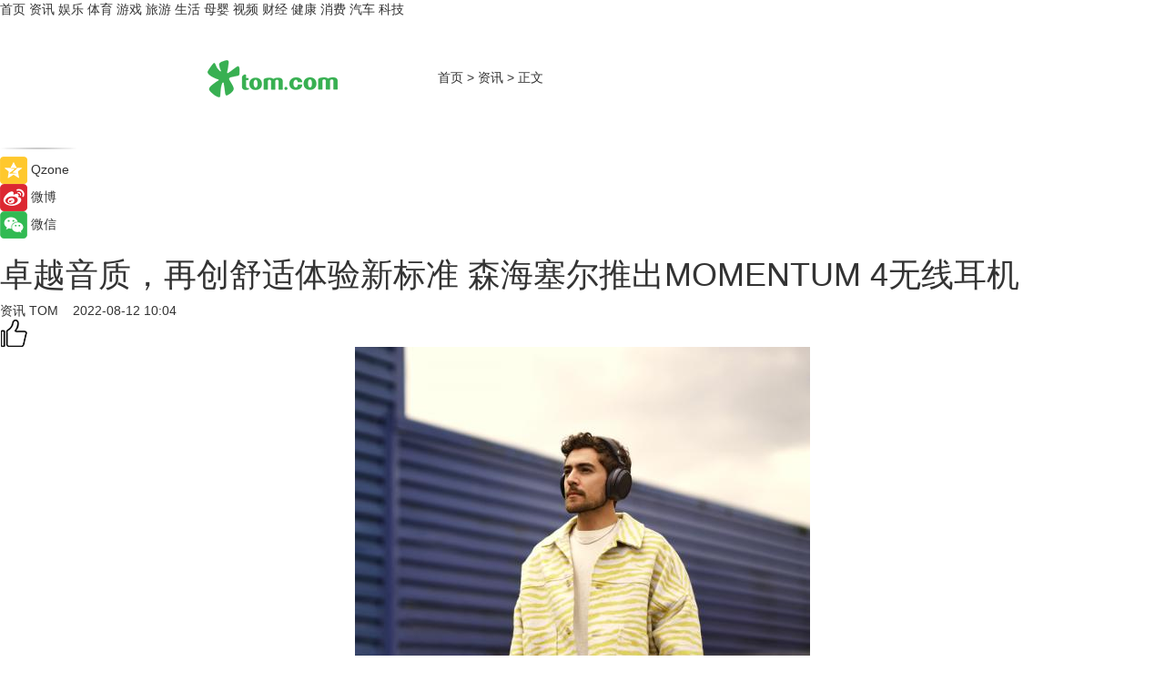

--- FILE ---
content_type: text/html
request_url: https://news.tom.com/202208/4261131661.html
body_size: 10205
content:
<!DOCTYPE html>
<html xmlns="http://www.w3.org/1999/xhtml"  lang="zh-CN" >

<!-- openCMs sreach -->
<head>
    <meta http-equiv="Content-Type" content="text/html; charset=UTF-8">
	<meta name="viewport" content="width=device-width, initial-scale=1.0">
    <meta http-equiv="X-UA-Compatible" content="IE=edge,chrome=1" >
	<meta name="referrer" content="unsafe-url" />
	<meta name="robots" content="index, follow">
   
    <title>卓越音质，再创舒适体验新标准 森海塞尔推出MOMENTUM 4无线耳机_TOM资讯</title><meta name="Description" content="韦德马克，2022年8月9日——森海塞尔MOMENTUM系列一直致力于将聆听体验的标准不断升级。">
        <meta name="keywords" content="森海塞尔,交互操作,自适应降噪功能,透明聆听模式,MOMENTUM 4无线耳机">
        <meta name="Imageurl" content="https://imgs.tom.com/news/202208/4261131661/THUMBNAIL85E516EA231A4432.jpg">
        <meta property="og:type" content="article"/>
        <meta property="og:title" content="卓越音质，再创舒适体验新标准 森海塞尔推出MOMENTUM 4无线耳机"/>
        <meta property="og:description" content="韦德马克，2022年8月9日——森海塞尔MOMENTUM系列一直致力于将聆听体验的标准不断升级。"/>
        <meta property="og:image" content="https://imgs.tom.com/news/202208/4261131661/THUMBNAIL85E516EA231A4432.jpg"/>
        <meta property="og:url" content="https://news.tom.com/202208/4261131661.html"/>
        <meta property="og:release_date" content="2022-08-12 10:04"/>
    <link rel="canonical" href="https://news.tom.com/202208/4261131661.html"/>
	<meta name="applicable-device" content="pc,mobile">
	
    <!--加载图标-->
	   	 <link href="https://www.tom.com/system/modules/my.opencms.news/resources/tom/bootstrap/css/bootstrap.min.css" rel="stylesheet" type="text/css">
   	  <link href="//www.tom.com/system/modules/my.opencms.news/resources/pc/css/newcontent_auto3.css?v=5" rel="stylesheet" type="text/css">
   
	
</head>
<body>
<input  type="hidden"  value ="0" id="sltop"/>
<input  type="hidden"  value ="1184" id="jsonid"/>
<input  type="hidden"  value="/news/" id="category">
<div class="index_nav">
   <div class="index_nav_child">
<div class="index_nav_left">
<a href="//www.tom.com" title="TOM首页" id="shouye">首页</a>
<a href="//news.tom.com" title="TOM资讯" id="news">资讯</a>
<!--
<a href="//lookin.tom.com/" title="LOOKin" id="LOOKin">LOOKin</a>
-->
<a href="//ent.tom.com" title="TOM娱乐" id="ent" >娱乐</a>
<a href="//sports.tom.com" title="TOM体育" id="sports">体育</a>
<!--<a href="//star.tom.com" title="TOM明星" id="gossip">明星</a>-->
<!--<a href="//fashion.tom.com" title="TOM时尚" id="fashion">时尚</a>-->
<a href="//game.tom.cn" title="TOM游戏" target="_blank" id="game">游戏</a>
<a href="//travel.tom.com" id="travel" title="TOM旅游">旅游</a>
<a href="//life.tom.com" title="TOM生活" id="life">生活</a>
<a href="//baby.tom.com" title="TOM母婴" id="baby">母婴</a>
<!--<a href="//marketing.tom.com" title="TOM营销" id="marketing">营销</a>-->
<!--<a href="//vip.tom.com" title="TOM邮箱" id="mail" target="_blank">邮箱</a>-->
<!--<a href="//biz.tom.com" id="biz" title="TOM商业">商业</a>-->
<a href="//v.tom.com" id="tv" target="_blank" title="TOM视频">视频</a>
<a href="//finance.tom.com" id="finance" title="TOM财经">财经</a>
<a href="//health.tom.com" id="health" title="TOM健康">健康</a>
<!--
<a href="//joke.tom.com" id="joke" title="TOM段子">段子</a>
-->
<a href="//xiaofei.tom.com" title="TOM消费" id="xiaofei">消费</a>
<a href="//car.tom.com" title="TOM汽车" id="car">汽车</a>
<!--<a href="//www.ule.com" title="TOM购物" target="_blank">购物</a>-->
<a href="//tech.tom.com" title="TOM科技" id="tech">科技</a>
</div>
</div>
</div>
<div class="content_nav" id="content_nav">
    <div class="content_nav_box">
        <!--二维码-->
        <div id="qrcode" style="width:200px;height:200px;position:fixed;left:50%;top:50%; display:none;margin-left:-100px;margin-top:-100px;">aaa</div>
        <a class="back_arrow" id="back_arrow" href="javascript:history.back(-1)"><img src="https://www.tom.com/system/modules/my.opencms.news/resources/pc/pic/back_arow.png" alt></a>
        <a class="back_hot" id="back_hot" href="javascript:history.back(-1)"><img src="https://www.tom.com/system/modules/my.opencms.news/resources/pc/pic/tom_back.png" alt></a>
        <span class="tom_pc_logo"  href="https://www.tom.com"><img src="https://www.tom.com/system/modules/my.opencms.news/resources/pc/pic/tom_pc_logo.png" alt="logo"></span>
        <span class="tom_com_logo"><a href="https://www.tom.com/index2.html"> <img src="https://www.tom.com/system/modules/my.opencms.news/resources/tom/tomLogo1.png" alt="logo" ></a></span>
        <img class="tom_share" data-toggle="modal" data-target=".bs-example-modal-lg" src="//www.tom.com/system/modules/my.opencms.news/resources/pc/pic/tom_share.png" style="display: none;" alt>
		<a class="nav_left01" href="https://www.tom.com" title="网站首页" target="_blank">首页</a>
		<span class="nav_left01">&gt</span>
        <a class="nav_left01" href="https://news.tom.com" title="TOM资讯" target="_blank">资讯</a>
        <span class="nav_left01">&gt</span>
        <span class="nav_left01">正文</span>
        <span class="share_btn" name="sharebtn"  id="sharebtn" onclick="shareopen()"><img src="//www.tom.com/system/modules/my.opencms.news/resources/pc/pic/share_btn.png" alt></span>
        <div class="right_search_box" style="display:none;">
            <input value="">
            <span class="search_box_btn"><img src="//www.tom.com/system/modules/my.opencms.news/resources/pc/pic/search_btn_icon.png" alt></span>
        </div>
    </div>
</div>
<div class="wxAlert" style="display:none;z-index:9999;padding: 15px;border-radius: 3px; width:240px;height:67px;background:rgba(19,23,31,0.8);position:fixed;top:50%;left:50%;margin-top:-33.5px;margin-left:-120px;font-size:13px;color:#fff;">
    <img style="width:10px;height:9.5px;position:absolute;top:5px;right:5px;" src="https://www.tom.com/system/modules/my.opencms.news/resources/pc/pic/wx_close.png" alt>
    点击下方菜单栏  “ <img src="https://www.tom.com/system/modules/my.opencms.news/resources/shareios3.png" class="sharicoimg"  style="width: 27px; height: 27px;vertical-align: middle;" alt> ” 选择 “分享”， 把好文章分享出去!
</div>


<!-- 微信提示 -->
<div class="modal fade " id="wxmyModal" tabindex="-1" role="dialog" aria-labelledby="wxmyModalLabel" aria-hidden="true" >
    <div class="modal-dialog" >
        <img src="https://www.tom.com/system/modules/my.opencms.news/resources/shareios2.png" style="right: 0; float: right; width: 94px;margin-top:30px; margin-right:18px" alt>

        <div class="modal-content amodal-content" style="top: 250px; border:0px; width: 240px;height: 86px;left: 50%; margin-top: -33.5px;margin-left: -120px;font-size: 15px;color: rgb(255, 255, 255);background:rgba(19,23,31,0.8);padding: 4px;box-sizing: content-box;" >
            <button type="button" class="close closea" data-dismiss="modal" aria-hidden="true"  style="color: #fff;font-weight: normal; opacity: 1;">
                &times;
            </button>

            <div class="modal-body" style="padding-top:25px; text-align: center;">
                请点击右上角选择分享，把好文章分享出去
            </div>

        </div>
    </div>
</div>
<!--分享模态框-->
<div class="modal tomShare_modal fade bs-example-modal-lg tomShare_modalbs" tabindex="-1" role="dialog" aria-labelledby="myLargeModalLabel">
    <div style="margin:0;" class="modal-dialog modal-lg" role="document">
        <div class="modal-content">
            <div style="font-size:12px;" class="row text-center tomShare_modalbshe">
                <div data-dismiss="modal" class="col-xs-3"  id="pyq">
                    <img src="https://www.tom.com/system/modules/my.opencms.news/resources/pc/pic/tom_pyq.png" alt>
                    <div style="margin-top: 6px;" class="row">
                        <div class="col-xs-12">朋友圈</div>
                    </div>
                </div>
                <div data-dismiss="modal" class="col-xs-3"  id="wx">
                    <img  src="https://www.tom.com/system/modules/my.opencms.news/resources/pc/pic/tom_wechat.png" alt>
                    <div style="margin-top: 6px;" class="row">
                        <div class="col-xs-12">微信好友</div>
                    </div>
                </div>
                <div data-dismiss="modal" class="col-xs-3" id="qzone" onclick="shareToQzone()">
                    <img  src="//www.tom.com/system/modules/my.opencms.news/resources/pc/pic/tom_space.png" alt >
                    <div style="margin-top: 6px;" class="row">
                        <div class="col-xs-12">QQ空间</div>
                    </div>
                </div>
                <div data-dismiss="modal" class="col-xs-3" id="qq" onclick="shareToQQ()">
                    <img  src="https://www.tom.com/system/modules/my.opencms.news/resources/pc/pic/tom_qq1.png" alt>
                    <div style="margin-top: 6px;" class="row">
                        <div class="col-xs-12">QQ</div>
                    </div>
                </div>
            </div>
            <div style="" class="row">
                <div data-dismiss="modal" style="" class="col-xs-12 text-center tomShare_modalfb">
                    取消
                </div>
            </div>
        </div>
    </div>
</div>
<!--文章内容部分-->
<div class="content_body_box">
    <div class="content_body_left" id="content_body_left">
        <div class="scan_box">
            <div class="scan_box_text"></div>
            <div class="scan_box_img" id="scan_box_img"></div>
        </div>
        <div class="left_line"><img src="https://www.tom.com/system/modules/my.opencms.news/resources/pc/pic/left_line.png" alt></div>
        <div class="kongjian_share">
            <span class="kongjian_share_img"><img src="https://www.tom.com/system/modules/my.opencms.news/resources/pc/pic/kongjian_share.png" alt></span>
            <span class="kongjian_share_text">Qzone</span>
        </div>
        <div class="weibo_share">
            <span class="weibo_share_img"><img src="https://www.tom.com/system/modules/my.opencms.news/resources/pc/pic/weibo_share.png" alt></span>
            <span class="weibo_share_text">微博</span>
        </div>
        <div class="weixin_share">
            <span class="weixin_share_img"><img src="https://www.tom.com/system/modules/my.opencms.news/resources/pc/pic/weixin_share.png" alt></span>
            <span class="weixin_share_text">微信</span>
            <span class="weixin_share_scan" id="weixin_share_scan">
				</span>
        </div>
    </div>
    <div class="content_body_center" id="content_body_center">
        <div class="content_news_box">
            <h1 class="news_box_title news_box_title1">卓越音质，再创舒适体验新标准 森海塞尔推出MOMENTUM 4无线耳机</h1>

                <!-- 写下想法弹出框 -->
                <div id="alert_share" style="display:none;border-color:rgba(66,66,66,0.1);background-color:#fff;box-shadow: 4px 7px 9px -8px rgb(66,66,66);color:#000000;" class="alert alert-success alert-dismissable fade in">
                    <button style="top: -13px;right: -26px;outline: 0;" type="button" class="close" aria-hidden="true">
                        &times;
                    </button>
                    <img style="width:14px;height:14px;" src="https://www.tom.com/system/modules/my.opencms.news/resources/pc/pic/tom_check.png" alt >
                    <strong>为推荐给更多人</strong>
                    <strong data-toggle="modal"  class="setdata" data-target=".bs-example-modal-lg" style="color:#31ba52;" >分享写下你的想法></strong>
                </div>
				
				  
				<div class="news_box_inforlinre">
				<div class="news_box_inforlinreab"></div>
                <div class="news_box_infor">
				<span class="formtag">资讯</span>
				 <span class="infor_from infor_froma">

								<a class="infor_from_a" href="/sourcelink.html?linkfrom=http://www.tom.com"  target="_blank"            rel="nofollow">
											TOM  &nbsp;&nbsp;</a>
									</span>
						<span class="infor_time">
							2022-08-12 10:04</span>
                   
                    <!--点赞新样式-->
                     	<div class="tom_fabulous tom_fabulousa">
                        <div class="tom_fabulousdiv" id="m_like">
                            <img class="tom_fabulousimg" src="https://www.tom.com/system/modules/my.opencms.news/resources/tom/phone_noclick.png" alt ><span class="tom_fabulousspan" id="num"></span>
                        </div>

                    </div>
                </div>
                <div class="news_box_text">
                    <html>
 <head></head>
 <body>
  <p style="text-align: center;"><img src="https://imgs.tom.com/whyz/202208//4261131661/CONTENT6fad95a6a78e6f15.jpg" alt="卓越音质，再创舒适体验新标准 森海塞尔推出MOMENTUM 4无线耳机" border="0"></p> 
  <p><strong>韦德马克，2022年8月9日——森海塞尔MOMENTUM系列一直致力于将聆听体验的标准不断升级。现在，该系列推出了全新的MOMENTUM 4 无线耳机，再次将这一标准提升到全新的高度。它拥有出色的声音表现、优越的自适应降噪效果以及更加舒适的佩戴体验，同时，便捷的交互功能、直观的智能操控以及长达60小时的超长电池续航时间，都让用户可以享受到更好的聆听体验。</strong></p> 
  <p>森海塞尔消费类耳机首席产品经理Christian Ern表示：“我们的MOMENTUM系列产品，在声音表现上，一直在定义着非凡聆听和卓越音质的标准。全新 MOMENTUM 4无线耳机再次将这个标准提升到新高度，带来更加出色的音质、卓越的自适应降噪功能和更加舒适的佩戴体验感。透明聆听模式、内置均衡器和全新的声音个性化设置功能，让用户可以按照自己的喜好量身定制聆听音乐的方式。”</p> 
  <center>
   <img src="https://imgs.tom.com/whyz/202208//4261131661/CONTENT7c31506a633dc606.jpg" alt="卓越音质，再创舒适体验新标准 森海塞尔推出MOMENTUM 4无线耳机" border="0">
  </center> 
  <p><strong>体验卓越音质，听见每一个细节</strong></p> 
  <p>MOMENTUM 4无线耳机拥有森海塞尔标志性的声音特点，让用户以前所未有的方式尽享音乐带来的乐趣。MOMENTUM 4 无线耳机采用源自高保真系列的 42 毫米换能器，它能呈现出色的动态对比度、清晰度和乐感。新一代自适应降噪功能可以让用户随时感受沉浸式体验，即使在嘈杂的环境中也能听到每一个激动人心的细节。</p> 
  <p>此外，如果用户需要戴着MOMENTUM 4 无线耳机与他人交谈，或想听到周围的声音，只需轻触控制面板，开启透明聆听模式，就能清晰地获取外部声音。为了享受真正量身定制般的体验，用户还可以通过Sennheiser Smart Control利用内置均衡器、声音模式和全新的声音个性化功能来轻松定制声音。它可以识别和分析用户的聆听偏好，并根据佩戴者的喜好来调整聆听体验。</p> 
  <p>MOMENTUM 4 无线耳机的交互操作非常便捷。先进的 2x2 数字波束成形话筒阵列和自动风噪声抑制功能可确保出色的语音拾取。因此，无论通话，还是使用语音助理进行交互，声音效果都非常自然流畅且不会受到干扰。</p> 
  <center>
   <img src="https://imgs.tom.com/whyz/202208//4261131661/CONTENTa75c2e9c26b434f8.jpeg" alt="卓越音质，再创舒适体验新标准 森海塞尔推出MOMENTUM 4无线耳机" border="0">
  </center> 
  <p><strong>享受舒适的佩戴体验</strong></p> 
  <p>MOMENTUM 4无线耳机采用全新设计，实现了非凡舒适度和简约设计风格的巧妙平衡，以此重新定义了“优雅”这一关键词。头梁设计非常轻巧，且配备了厚实的耳垫，使它戴起来非常舒适，即使全天使用也不会产生疲劳感。与此同时，低摩擦铰链机制可轻松调节头梁的长度，确保更好地与头部贴合，不会对用户头部施加过大压力。这种折叠式设计很方便，挂在脖子上也很舒服，外出时可以很轻松收纳进手提包或背包里。</p> 
  <p><strong>轻松智能的用户体验</strong></p> 
  <p>MOMENTUM 4无线耳机拥有长达 60 小时的超长电池续航时间。借助快速充电功能，只需充电10 分钟，即可再续航 6 小时，无论长时间聆听还是长途旅行，都能不间断享受音乐带来的乐趣。智能暂停功能会在耳机摘下时停止播放，戴回后则恢复播放，让用户不错过任何一个节拍。自动开/关功能可以让用户在拿起耳机时快速启动并在不使用时随时关闭耳机，从而到达省电节能的效果。</p> 
  <p>通过MOMENTUM 4无线耳机外侧的触控板用户可轻松控制音乐播放、接打电话和唤醒语音助理等功能，使其变得直观且易于操作。</p> 
  <p><strong>关于森海塞尔品牌</strong></p> 
  <p>音频是我们的生命之源 。 我们致力于创造与众不同的音频解决方案。 打造音频之未来并为我们的客户提供非凡的声音体验——这就是森海塞尔品牌超过76年来所传承的精神。专业话筒及监听系统、会议系统、流媒体技术和无线传输系统等专业音频解决方案，这些业务隶属于森海塞尔 ( Sennheiser electronic GmbH &amp; Co. KG)；而消费电子产品业务包括耳机、条形音箱和语音增强耳机等在森海塞尔的授权下由索诺瓦控股集团 (Sonova Holding AG) 运营。</p> 
  <p>&nbsp;</p>
 </body>
</html><!--增加原创提示-->
					<span id="adright" style="color: #ffffff;display:none">0</span>
                </div>
				</div>
				<div class="news_box_banner_pc1" style="margin-top: 10px;margin-bottom: 20px;">
					<a class="a_img_border" href="//game.tom.com?pop=1"  rel="nofollow"  ><img src="https://www.tom.com/system/modules/my.opencms.news/resources/pc/pic/banner/tem_pc1.jpg" alt/>
					<div class="guanggao">
						广告
					</div>
					</a>
				</div>
				
                <div class="news_box_operation">
				  <div class="news_box_report news_box_reporta"><a href="https://www.tom.com/partner/jubao.html" target="_blank" rel="nofollow">举报</a></div>
					 	<span class="infor_author">责任编辑：
							WY-BD</span>
                  
                    <div style="margin-top: 50px;text-align: center;">
                        <div style="display: inline-block;" id="pc_like">
                            <img src="https://www.tom.com/system/modules/my.opencms.news/resources/pc/pic/pc_noclick.png"   alt >
                            <p style="margin-top: 10px;" id="num"></p>
                        </div>
                    </div>
                </div>
				  <div class="news_box_operation_mhead" >
				  
				  </div>
                <div class="news_box_operation_m" style="text-align:right;font-size:13px;color:#666666;margin-bottom:20px;">
                    责任编辑：
                    WY-BD<!--<div style="margin-top: 40px;text-align: center;">
                        <div style="display: inline-block; border: 1px solid #c5c5c5; border-radius: 51px; padding: 5px; min-width: 134px; font-size: 16px; cursor: pointer; color: #4f5054;" id="m_like">
                            <img style="vertical-align: middle;width: 20px;" src="//www.tom.com/system/modules/my.opencms.news/resources/tom/phone_noclick.png"><span style="margin-top: 10px;vertical-align: middle;padding-left: 5px;" id="num">赞</span>
                        </div>

                    </div>-->

                </div>
            <!-- app分享-->
            <div class="news_box_share" id="news_box_share">
                <div id="sharetxt" class="share_title" >
                    <span>————</span>&nbsp;&nbsp;&nbsp;&nbsp;分享到&nbsp;&nbsp;&nbsp;&nbsp;<span>————</span>
                </div>
                <div id="sharebtn4" class="contect_share">
                    <div class="share_platform">
                        <div class="share_weixin"><a id="wx" onclick="shareToWx()">
                            <div><img src="https://www.tom.com/system/modules/my.opencms.news/resources/pc/pic/weixin3.png"></div>
                            <div class="share_text">微信好友</div>
                        </a>
                        </div>
                        <div class="share_quan"><a id="pyq" onclick="shareToWxpyq()">
                            <div><img src="https://www.tom.com/system/modules/my.opencms.news/resources/pc/pic/quan3.png"></div>
                            <div class="share_text">朋友圈</div>
                        </a>
                        </div>
                        <div class="share_qq"><a id="qq" onclick="shareToQQ()">
                            <div><img src="https://www.tom.com/system/modules/my.opencms.news/resources/pc/pic/QQ3.png"></div>
                            <div class="share_text">QQ好友</div>
                        </a>
                        </div>
                        <div class="share_kongjian"><a id="qzone" onclick="shareToQzone()">
                            <div><img src="https://www.tom.com/system/modules/my.opencms.news/resources/pc/pic/kongjian3.png"></div>
                            <div class="share_text">QQ空间</div>
                        </a>
                        </div>
                        <script id="app" type="text/javascript"></script>
                    </div>
                </div>
            </div>
            <div class="news_box_banner_pc"></div>
        </div>
		
		  <div class="news_box_banner_phone">
       
    </div>
		
			
		<div class="shoujiline"></div>
		<div class="shouji">
			<div class="pic_news_title">
				<span class="mrelation_titlespanicom">&nbsp;</span>
				<span class="mrelation_titlespan">相关推荐</span>
			</div>
			<div class='news'>        <div class='news-left'>            <div class='desc' style='vertical-align: middle;'>                <div class='news_left_title'><a href='//news.tom.com/202506/4338307238.html'>创意无界 声动登场 森海塞尔推出MOMENTUM 4 无线耳机 80 周年纪念版</a>                </div>                <div class='footer' style='float: left;margin-top:5px;'>                    <div class='footer_source'>                        <a href='http://www.tom.com' target='_self' rel='nofollow'>TOM</a>                    </div>                </div>                <span class='push_time push_timea' style='line-height:19px;margin-top:10px'>06-05 10:52</span></div>        </div>        <a href='//news.tom.com/202506/4338307238.html'>            <div class='pic'>                <img class='pic1' src='https://imgs.tom.com/whyz/202506/4338307238/THUMBNAIL0e6b40a325973c03.jpg' alt='创意无界 声动登场 森海塞尔推出MOMENTUM 4 无线耳机 80 周年纪念版'>            </div>        </a>    </div><div class='three_image_news'>        <a href='//sports.tom.com/202505/4835318387.html'>            <div class='news_title'>ASICS亚瑟士发布全新GEL-KAYANO 32 舒适支撑脚感，越跑心越稳</div>            <div class='news_pic3'>                <img class='pic1' src='https://imgs.tom.com/whyz/202505/4835318387/THUMBNAIL6d602ec998f8d0d7.jpeg' alt='ASICS亚瑟士发布全新GEL-KAYANO 32 舒适支撑脚感，越跑心越稳'>                <img class='pic2' src='https://imgs.tom.com/whyz/202505/4835318387/THUMBNAIL9fb451415ae98f4f.jpg' alt='ASICS亚瑟士发布全新GEL-KAYANO 32 舒适支撑脚感，越跑心越稳'>                <img class='pic2' src='https://imgs.tom.com/whyz/202505/4835318387/THUMBNAIL466e0a6f729a40bc.jpg' alt='ASICS亚瑟士发布全新GEL-KAYANO 32 舒适支撑脚感，越跑心越稳'>            </div>        </a>        <div class='news_infor'>            <div class='source'>                <span>TOM</span>            </div>            <span class='push_time'>05-30 11:24</span>        </div>    </div><div class='three_image_news'>        <a href='//baby.tom.com/202506/4760114787.html'>            <div class='news_title'> 夏季拉拉裤品牌测评，什么样的拉拉裤兼具散热性能与舒适体验？</div>            <div class='news_pic3'>                <img class='pic1' src='https://imgs.tom.com/whyz/202506/4760114787/THUMBNAIL1d6b9e82aa722756.jpeg' alt=' 夏季拉拉裤品牌测评，什么样的拉拉裤兼具散热性能与舒适体验？'>                <img class='pic2' src='https://imgs.tom.com/whyz/202506/4760114787/THUMBNAIL39b2b0f64e89c214.jpg' alt=' 夏季拉拉裤品牌测评，什么样的拉拉裤兼具散热性能与舒适体验？'>                <img class='pic2' src='https://imgs.tom.com/whyz/202506/4760114787/THUMBNAILae040a5e8693395e.jpeg' alt=' 夏季拉拉裤品牌测评，什么样的拉拉裤兼具散热性能与舒适体验？'>            </div>        </a>        <div class='news_infor'>            <div class='source'>                <span>TOM</span>            </div>            <span class='push_time'>06-09 16:24</span>        </div>    </div><div class='three_image_news'>        <a href='//xiaofei.tom.com/202506/4824669767.html'>            <div class='news_title'>告别4K屏性能困扰，海马云电脑开启超高清游戏体验</div>            <div class='news_pic3'>                <img class='pic1' src='https://imgs.tom.com/whyz/202506/4824669767/THUMBNAIL068f3c7e8d283388.jpg' alt='告别4K屏性能困扰，海马云电脑开启超高清游戏体验'>                <img class='pic2' src='https://imgs.tom.com/whyz/202506/4824669767/THUMBNAIL95fa099eef56c386.jpg' alt='告别4K屏性能困扰，海马云电脑开启超高清游戏体验'>                <img class='pic2' src='https://imgs.tom.com/whyz/202506/4824669767/THUMBNAILdfe00548d453037a.jpg' alt='告别4K屏性能困扰，海马云电脑开启超高清游戏体验'>            </div>        </a>        <div class='news_infor'>            <div class='source'>                <span>TOM</span>            </div>            <span class='push_time'>06-10 11:05</span>        </div>    </div><div class='three_image_news'>        <a href='//tech.tom.com/202505/4765887423.html'>            <div class='news_title'>三星Neo QLED 4K QN90F深度评测 重新定义家庭影音体验 </div>            <div class='news_pic3'>                <img class='pic1' src='https://imgs.tom.com/whyz/202505/4765887423/THUMBNAILa469595f2a8737c6.jpeg' alt='三星Neo QLED 4K QN90F深度评测 重新定义家庭影音体验 '>                <img class='pic2' src='https://imgs.tom.com/whyz/202505/4765887423/THUMBNAIL73ff0ee12c83e434.jpeg' alt='三星Neo QLED 4K QN90F深度评测 重新定义家庭影音体验 '>                <img class='pic2' src='https://imgs.tom.com/whyz/202505/4765887423/THUMBNAILfc1a7bbfb607f795.jpeg' alt='三星Neo QLED 4K QN90F深度评测 重新定义家庭影音体验 '>            </div>        </a>        <div class='news_infor'>            <div class='source'>                <span>TOM</span>            </div>            <span class='push_time'>05-29 17:06</span>        </div>    </div></div>
		
		<div class="recommend_text">
		      <div class="relation_title" id="list-container">
		          <span style=""  class="relation_titlespanico">&nbsp;</span>
		          <span style="" class="relation_titlespan">热点精选</span>
		      </div>
		   <div class='item-container item-none item-noneb'><div class='divh4'><a target='_blank' href='//travel.tom.com/202506/4851970579.html'>恩施大峡谷×美团丨国际文旅周：彰显“北纬30°”地质IP国际范</a></div><ul><li class='item-center'><a class='a_img_border' target='_blank' href='//travel.tom.com/202506/4851970579.html'><img class='item-img' src='https://imgs.tom.com/whyz/202506/4851970579/THUMBNAIL7d839a3626f2a81e.jpg' alt='恩施大峡谷×美团丨国际文旅周：彰显“北纬30°”地质IP国际范'></a></li><li class='item-center'><a class='a_img_border' target='_blank' href='//travel.tom.com/202506/4851970579.html'><img class='item-img' src='https://imgs.tom.com/whyz/202506/4851970579/THUMBNAIL7b93a1f22eea0c7e.jpeg' alt='恩施大峡谷×美团丨国际文旅周：彰显“北纬30°”地质IP国际范'></a></li><li class='item-center'><a class='a_img_border' target='_blank' href='//travel.tom.com/202506/4851970579.html'><img class='item-img' src='https://imgs.tom.com/whyz/202506/4851970579/THUMBNAILfa17ae3d547e13f3.jpeg' alt='恩施大峡谷×美团丨国际文旅周：彰显“北纬30°”地质IP国际范'></a></li></ul><div class='item-bottom'><p class='soddd'><a href=http://www.tom.com target='_blank' rel='nofollow' class='source_text'>TOM</a><span class='publish-time publish-timepc'>2025-06-10 18:01</span><span class='publish-time publish-timemb'>06-10 18:01</span></p></div></div><div class='item-container item-none item-noneb'><div class='divh4'><a target='_blank' href='//tech.tom.com/202506/4849175581.html'> 腾讯云深耕山东成绩单：服务2万家企业，Top 10千亿企业8家选择腾讯云</a></div><ul><li class='item-center'><a class='a_img_border' target='_blank' href='//tech.tom.com/202506/4849175581.html'><img class='item-img' src='https://imgs.tom.com/whyz/202506/4849175581/THUMBNAIL3a626d14eca193a3.jpg' alt=' 腾讯云深耕山东成绩单：服务2万家企业，Top 10千亿企业8家选择腾讯云'></a></li><li class='item-center'><a class='a_img_border' target='_blank' href='//tech.tom.com/202506/4849175581.html'><img class='item-img' src='https://imgs.tom.com/whyz/202506/4849175581/THUMBNAILb59dcd7841f5274c.jpg' alt=' 腾讯云深耕山东成绩单：服务2万家企业，Top 10千亿企业8家选择腾讯云'></a></li><li class='item-center'><a class='a_img_border' target='_blank' href='//tech.tom.com/202506/4849175581.html'><img class='item-img' src='https://imgs.tom.com/whyz/202506/4849175581/THUMBNAIL0ca244bf24b73c50.jpg' alt=' 腾讯云深耕山东成绩单：服务2万家企业，Top 10千亿企业8家选择腾讯云'></a></li></ul><div class='item-bottom'><p class='soddd'><a href=http://www.tom.com target='_blank' rel='nofollow' class='source_text'>TOM</a><span class='publish-time publish-timepc'>2025-06-10 16:58</span><span class='publish-time publish-timemb'>06-10 16:58</span></p></div></div><div class='item-container item-none item-noneb'><div class='divh4'><a target='_blank' href='//travel.tom.com/202506/4848195950.html'> 六盘水携“凉都”盛情 赴沪上“象牙塔”之约</a></div><ul><li class='item-center'><a class='a_img_border' target='_blank' href='//travel.tom.com/202506/4848195950.html'><img class='item-img' src='https://imgs.tom.com/whyz/202506/4848195950/THUMBNAIL4101eef26df7ca0c.jpg' alt=' 六盘水携“凉都”盛情 赴沪上“象牙塔”之约'></a></li><li class='item-center'><a class='a_img_border' target='_blank' href='//travel.tom.com/202506/4848195950.html'><img class='item-img' src='https://imgs.tom.com/whyz/202506/4848195950/THUMBNAIL5dee0495cdc28351.jpg' alt=' 六盘水携“凉都”盛情 赴沪上“象牙塔”之约'></a></li><li class='item-center'><a class='a_img_border' target='_blank' href='//travel.tom.com/202506/4848195950.html'><img class='item-img' src='https://imgs.tom.com/whyz/202506/4848195950/THUMBNAIL11386da69e8583e5.jpg' alt=' 六盘水携“凉都”盛情 赴沪上“象牙塔”之约'></a></li></ul><div class='item-bottom'><p class='soddd'><a href=http://www.tom.com target='_blank' rel='nofollow' class='source_text'>TOM</a><span class='publish-time publish-timepc'>2025-06-10 16:55</span><span class='publish-time publish-timemb'>06-10 16:55</span></p></div></div><div class='item-container item-none item-noneb'><div class='divh4'><a target='_blank' href='//tech.tom.com/202506/4848137718.html'>以人工智能驱动发展，一品威客引领创意交易智能匹配新纪元</a></div><ul><li class='item-center'><a class='a_img_border' target='_blank' href='//tech.tom.com/202506/4848137718.html'><img class='item-img' src='https://imgs.tom.com/whyz/202506/4848137718/THUMBNAILa56a2df34c1c5272.jpg' alt='以人工智能驱动发展，一品威客引领创意交易智能匹配新纪元'></a></li><li class='item-center'><a class='a_img_border' target='_blank' href='//tech.tom.com/202506/4848137718.html'><img class='item-img' src='https://imgs.tom.com/whyz/202506/4848137718/THUMBNAILfbfc4cff17a70079.jpg' alt='以人工智能驱动发展，一品威客引领创意交易智能匹配新纪元'></a></li><li class='item-center'><a class='a_img_border' target='_blank' href='//tech.tom.com/202506/4848137718.html'><img class='item-img' src='https://imgs.tom.com/whyz/202506/4848137718/THUMBNAIL55efa5ca7990d51c.jpg' alt='以人工智能驱动发展，一品威客引领创意交易智能匹配新纪元'></a></li></ul><div class='item-bottom'><p class='soddd'><a href=http://www.tom.com target='_blank' rel='nofollow' class='source_text'>TOM</a><span class='publish-time publish-timepc'>2025-06-10 16:55</span><span class='publish-time publish-timemb'>06-10 16:55</span></p></div></div><div class='item-container item-none item-noneb'><div class='divh4'><a target='_blank' href='//tech.tom.com/202506/4848296536.html'>三星Galaxy Tab S10 FE：618更适合职场人的轻办公平板</a></div><ul><li class='item-center'><a class='a_img_border' target='_blank' href='//tech.tom.com/202506/4848296536.html'><img class='item-img' src='https://imgs.tom.com/whyz/202506/4848296536/THUMBNAILfb6975cf98784676.jpeg' alt='三星Galaxy Tab S10 FE：618更适合职场人的轻办公平板'></a></li><li class='item-center'><a class='a_img_border' target='_blank' href='//tech.tom.com/202506/4848296536.html'><img class='item-img' src='https://imgs.tom.com/whyz/202506/4848296536/THUMBNAIL9d97d2af62e77563.jpg' alt='三星Galaxy Tab S10 FE：618更适合职场人的轻办公平板'></a></li><li class='item-center'><a class='a_img_border' target='_blank' href='//tech.tom.com/202506/4848296536.html'><img class='item-img' src='https://imgs.tom.com/whyz/202506/4848296536/THUMBNAILa06017f28a97f689.jpg' alt='三星Galaxy Tab S10 FE：618更适合职场人的轻办公平板'></a></li></ul><div class='item-bottom'><p class='soddd'><a href=http://www.tom.com target='_blank' rel='nofollow' class='source_text'>TOM</a><span class='publish-time publish-timepc'>2025-06-10 16:55</span><span class='publish-time publish-timemb'>06-10 16:55</span></p></div></div><div class='item-container item-none item-noned'><ul class='tem-nonere'><li class='item-left'><a  class='a_img_border'  target='_blank' href='//baby.tom.com/202506/4844562636.html'><img class='item-img' src='https://imgs.tom.com/whyz/202506/4844562636/THUMBNAIL230f794f9804f89b.jpeg' alt=' 隔壁刘奶奶再获ITI国际美味奖，三款产品摘星美味认证'></a></li><li class='item-right'><div class='divh4'><a target='_blank' href='//baby.tom.com/202506/4844562636.html'> 隔壁刘奶奶再获ITI国际美味奖，三款产品摘星美味认证</a></div><p class='soddd'><a href=http://www.tom.com target='_blank' rel='nofollow' class='source_text'>TOM</a><span class='publish-time publish-timepc'>2025-06-10 16:30</span><span class='publish-time publish-timemb'>06-10 16:30</span></p></li></ul></div><div class='item-container item-none item-noneb'><div class='divh4'><a target='_blank' href='//tech.tom.com/202506/4845245396.html'> 创新不止步 三星Galaxy系列引领智能手机市场迈向新阶段</a></div><ul><li class='item-center'><a class='a_img_border' target='_blank' href='//tech.tom.com/202506/4845245396.html'><img class='item-img' src='https://imgs.tom.com/whyz/202506/4845245396/THUMBNAILea6c8fefe5136428.jpg' alt=' 创新不止步 三星Galaxy系列引领智能手机市场迈向新阶段'></a></li><li class='item-center'><a class='a_img_border' target='_blank' href='//tech.tom.com/202506/4845245396.html'><img class='item-img' src='https://imgs.tom.com/whyz/202506/4845245396/THUMBNAIL0eedb51e963a27d0.jpg' alt=' 创新不止步 三星Galaxy系列引领智能手机市场迈向新阶段'></a></li><li class='item-center'><a class='a_img_border' target='_blank' href='//tech.tom.com/202506/4845245396.html'><img class='item-img' src='https://imgs.tom.com/whyz/202506/4845245396/THUMBNAIL2749d761329735c7.jpg' alt=' 创新不止步 三星Galaxy系列引领智能手机市场迈向新阶段'></a></li></ul><div class='item-bottom'><p class='soddd'><a href=http://www.tom.com target='_blank' rel='nofollow' class='source_text'>TOM</a><span class='publish-time publish-timepc'>2025-06-10 16:29</span><span class='publish-time publish-timemb'>06-10 16:29</span></p></div></div><div class='item-container item-none item-noneb'><div class='divh4'><a target='_blank' href='//sports.tom.com/202506/4846561536.html'>以创新驱动，领航健身器材新未来——专访康华健身器材总经理任洋洋</a></div><ul><li class='item-center'><a class='a_img_border' target='_blank' href='//sports.tom.com/202506/4846561536.html'><img class='item-img' src='https://imgs.tom.com/whyz/202506/4846561536/THUMBNAIL8c99b8578b7ec765.jpg' alt='以创新驱动，领航健身器材新未来——专访康华健身器材总经理任洋洋'></a></li><li class='item-center'><a class='a_img_border' target='_blank' href='//sports.tom.com/202506/4846561536.html'><img class='item-img' src='https://imgs.tom.com/whyz/202506/4846561536/THUMBNAIL91fef4474a52b943.jpg' alt='以创新驱动，领航健身器材新未来——专访康华健身器材总经理任洋洋'></a></li><li class='item-center'><a class='a_img_border' target='_blank' href='//sports.tom.com/202506/4846561536.html'><img class='item-img' src='https://imgs.tom.com/whyz/202506/4846561536/THUMBNAILa06766f1f1b130b6.jpg' alt='以创新驱动，领航健身器材新未来——专访康华健身器材总经理任洋洋'></a></li></ul><div class='item-bottom'><p class='soddd'><a href=http://www.tom.com target='_blank' rel='nofollow' class='source_text'>TOM</a><span class='publish-time publish-timepc'>2025-06-10 16:29</span><span class='publish-time publish-timemb'>06-10 16:29</span></p></div></div></div> 
		   <div class="newdixian">
        人家也是有底线的啦~
    </div>
		
    </div>

  
  
   
  
  
    <div class="content_body_right" id="content_body_right">
		 <div class="body_right_banner" id="body_right_banner"><div class="guanggao" style="display:none">广告</div>
        </div>
	
        <div class="recommend_pic_news" id="recommend_pic_news">
            <div class="pic_news_title">相关推荐</div>

            <div class='pic_news01'><a href='//news.tom.com/202506/4338307238.html' target='_blank' title='创意无界 声动登场 森海塞尔推出MOMENTUM 4 无线耳机 80 周年纪念版'><img src='https://imgs.tom.com/whyz/202506/4338307238/THUMBNAIL0e6b40a325973c03.jpg' width='270' height='152' alt><p class='pic_news01_title'>创意无界 声动登场 森海塞尔推出MOMENTUM 4 无线耳机 80 周年纪念版</p></a></div><div class='friend_line'></div><div class='pic_news01'><a href='//sports.tom.com/202505/4835318387.html' target='_blank' title='ASICS亚瑟士发布全新GEL-KAYANO 32 舒适支撑脚感，越跑心越稳'><img src='https://imgs.tom.com/whyz/202505/4835318387/THUMBNAIL6d602ec998f8d0d7.jpeg' width='270' height='152' alt><p class='pic_news01_title'>ASICS亚瑟士发布全新GEL-KAYANO 32 舒适支撑脚感，越跑心越稳</p></a></div><div class='friend_line'></div><div class='pic_news01'><a href='//baby.tom.com/202506/4760114787.html' target='_blank' title=' 夏季拉拉裤品牌测评，什么样的拉拉裤兼具散热性能与舒适体验？'><img src='https://imgs.tom.com/whyz/202506/4760114787/THUMBNAIL1d6b9e82aa722756.jpeg' width='270' height='152' alt><p class='pic_news01_title'> 夏季拉拉裤品牌测评，什么样的拉拉裤兼具散热性能与舒适体验？</p></a></div><div class='friend_line'></div><div class='pic_news01'><a href='//xiaofei.tom.com/202506/4824669767.html' target='_blank' title='告别4K屏性能困扰，海马云电脑开启超高清游戏体验'><img src='https://imgs.tom.com/whyz/202506/4824669767/THUMBNAIL068f3c7e8d283388.jpg' width='270' height='152' alt><p class='pic_news01_title'>告别4K屏性能困扰，海马云电脑开启超高清游戏体验</p></a></div><div class='friend_line'></div><div class='pic_news01'><a href='//tech.tom.com/202505/4765887423.html' target='_blank' title='三星Neo QLED 4K QN90F深度评测 重新定义家庭影音体验 '><img src='https://imgs.tom.com/whyz/202505/4765887423/THUMBNAILa469595f2a8737c6.jpeg' width='270' height='152' alt><p class='pic_news01_title'>三星Neo QLED 4K QN90F深度评测 重新定义家庭影音体验 </p></a></div><div class='friend_line'></div></div>
       
         <div id="makeline"></div>
        <input type='hidden' id="markvalue"/>
        <div class="body_right_banner" id="body_right_bottom_banner"><div class="guanggao">广告</div>
        </div>
    </div>
</div>
	<span  id="back_top"></span>
	 <span class="ina_fhdb" id="ina_fhdb"><img src="//www.tom.com/system/modules/my.opencms.news/resources/tom/fhdb1.png" alt></span>

<div class="content_bottom_box">
<div class="content_bottom">
<div class="content_bottom_line"></div>
<div class="content_bottom1">
<a href="http://www.tomgroup.com/chs/" target="_blank" rel="nofollow">TOM集团</a>
<a href="//www.tom.com/partner/adserver.html" target="_blank" rel="nofollow">广告服务</a>
<a href="//www.tom.com/partner/jointom.html" target="_blank" rel="nofollow">加入TOM</a>
</div>
<div class="content_bottom2">Copyright © 2018 TOM.COM Corporation, All Rights Reserved 新飞网版权所有</div>
</div>
</div>




    <script src="//www.tom.com/system/modules/my.opencms.news/resources/tom/pc/js/jquery-3.2.1.min.js"></script> 
  <script src="//www.tom.com/system/modules/my.opencms.news/resources/pc/minjs/jquery.cookie.min.js"></script> 
      <script src="//www.tom.com/system/modules/my.opencms.news/resources/pc/js/in_content_auto_nav.js"></script>
	    <script src="//www.tom.com/system/modules/my.opencms.news/resources/pc/js/in_content_auto.js?v=9"></script>
    <script type="text/javascript" src="https://www.tom.com/system/modules/my.opencms.news/resources/pc/js/qrcode.min.js"></script>
	  <script src="https://www.tom.com/system/modules/my.opencms.news/resources/pc/minjs/get_track.min.js"></script> 
    <script src="//www.tom.com/system/modules/my.opencms.news/resources/tom/test/js/bootstrap.min.js" charset="utf-8"></script> 
	
	 
</body>
</html>
